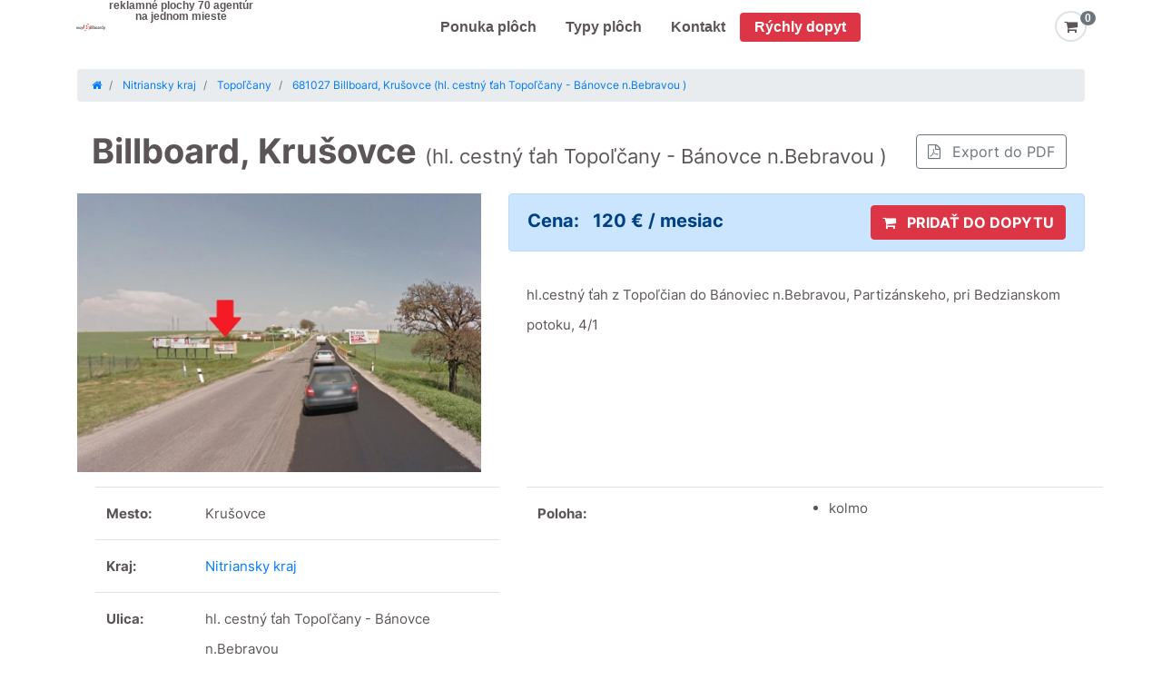

--- FILE ---
content_type: text/html; charset=UTF-8
request_url: https://www.mojebillboardy.sk/panel/681027-billboard-krusovce-hl-cestny-tah-topolcany-
body_size: 10357
content:

<!DOCTYPE html>
<html xmlns="http://www.w3.org/1999/xhtml" lang="cs" data-ng-app="app"
      data-ng-controller="MainCtrl as main" data-ng-cloak>
<head>
    <meta name="viewport" content="width=device-width, initial-scale=1, user-scalable=0"/>
    <meta name="mobile-web-app-capable" content="yes"/>
    <meta http-equiv="Content-Type" content="text/html;charset=utf-8"/>
    <title>Billboard Krušovce, hl. cestný ťah ... - mojeBillboardy.sk</title>
            <meta name="description" content="Billboard k prenájmu, Krušovce (hl. cestný ťah Topoľčany - Bánovce n.Bebravou ) | mojeBillboardy.sk, plocha č.681027"/>
        <meta name="keywords" content="billboard, billboardy, bilbord, bilbordy, bilbordy cena, billboard cena, billboardy cena, billboardy cennik, cena bilbordu, cena billboardu, cena za billboard, prenájom billboardov cena, reklama na billboard cena, billboard reklama, prenájom billboardov, prenajom billboardu, reklama billboard, outdoor reklama, reklamné nosiče, prenajom reklamnej plochy, prenájom reklamnej plochy, prenajom reklamnych ploch, prenájom reklamných plôch, reklamna plocha, reklamne plochy, reklamné plochy, reklamne panely, reklamné panely, reklamne putace, reklamny putac, reklamný pútač, velkoplosna reklama, veľkoplošná reklama, vonkajsia reklama, vonkajšia reklama"/>
    <meta name="robots" content="index,follow"/>
    <meta name="author" content="www.id-sign.com"/>
    <meta name="copyright" content="www.id-sign.com"/>

    
    
            <link rel="canonical" href="https://www.mojebillboardy.sk/panel/681027-billboard-krusovce-hl-cestny-tah-topolcany-"/>
    
    <meta property="og:title" content="Billboard Krušovce, hl. cestný ťah ... - mojeBillboardy.sk"/>
    <meta property="og:description" content="hl.cestný ťah z Topoľčian do Bánoviec n.Bebravou, Partizánskeho, pri Bedzianskom potoku, 4/1
"/>
    <meta property="og:image" content="//www.mojebillboardy.sk/web/data/billboards/6341b82c0b5c7944bbefb3c39ec3765f/964x664_cropc.jpg"/>
    <meta property="og:type" content="website"/>

    <link rel="shortcut icon" href="/web/images/favicon.ico"/>
    <link rel="preload" href="/web/fonts/fontawesome-webfont.woff2?v=4.6.3"
          crossorigin="anonymous" as="font"/>
    <script type="text/javascript"
            src="//maps.google.cz/maps/api/js?key=AIzaSyBNQiKv07rzimxwVc-E4_T3BYVeLO-tsRU&libraries=places"></script>
    <script type="text/javascript"
            src="/web/compress/script.min.js?v=15-1768732845"></script>

    
    <link rel="stylesheet" href="/web/compress/style.min.css?v=20-1768732845"
          type="text/css"/>

    
    <!-- Google Tag Manager -->
    <script>(function (w, d, s, l, i) {
            w[l] = w[l] || [];
            w[l].push({
                'gtm.start':
                    new Date().getTime(), event: 'gtm.js'
            });
            var f = d.getElementsByTagName(s)[0],
                j = d.createElement(s), dl = l != 'dataLayer' ? '&l=' + l : '';
            j.async = true;
            j.src =
                'https://www.googletagmanager.com/gtm.js?id=' + i + dl;
            f.parentNode.insertBefore(j, f);
        })(window, document, 'script', 'dataLayer', 'GTM-WPXGGMZ');</script>
    <!-- End Google Tag Manager -->

</head>

<body>

<!-- Google Tag Manager (noscript) -->
<noscript>
    <iframe src="https://www.googletagmanager.com/ns.html?id=GTM-WPXGGMZ"
            height="0" width="0" style="display:none;visibility:hidden"></iframe>
</noscript>
<!-- End Google Tag Manager (noscript) -->


<nav class="navbar navbar-expand-lg justify-content-between">

    <button class="navbar-toggler" type="button" data-toggle="collapse" data-target="#mobile-menu"
            aria-controls="navbarText" aria-expanded="false" aria-label="Toggle navigation">
        <span class="navbar-toggler-icon"></span>
    </button>

    <a href="https://www.mojebillboardy.sk/" class="navbar-brand logo d-inline d-lg-none ml-3">
    </a>

    <div class="collapse navbar-collapse justify-content-end">

        <div class="menu-container m-auto d-flex justify-content-between">
            <div class="d-flex justify-content-start">
                <a class="nav-link logo" href="https://www.mojebillboardy.sk/">
                </a>

                <div class="slogan text-center d-none d-xl-block" data-ng-hide="loggedUser">reklamné plochy 70 agentúr<br>na jednom mieste</div>
            </div>

            <div class="navbar-nav header-nav">
                <a class="nav-link" href="/hledat">
                    Ponuka plôch
                </a>

                <a class="nav-link" href="https://www.mojebillboardy.sk/typy-ploch">
                    Typy plôch
                </a>

                <a class="nav-link" href="https://www.mojebillboardy.sk/kontakty">
                    Kontakt
                </a>

                <a class="nav-link bg-danger text-white rounded" href="https://www.mojebillboardy.sk/rychly-dopyt" data-ng-hide="loggedUser">
                    Rýchly dopyt
                </a>
            </div>

            <div class="right-part ml-4" data-ng-cloak>
                <span class="navbar-text" data-ng-show="loggedUser">
                    <span class="login"></span>
                </span>

                <a href="https://www.mojebillboardy.sk/dobytu" class="cart-button" data-ng-hide="loggedUser">
                    <span class="border border-2 rounded-circle p-2">
                        <i class="fa fa-shopping-cart fa-lg" aria-hidden="true"></i>
                    </span>
                    <span class="badge" data-ng-class="{'badge-secondary': !inCart.count, 'badge-danger': inCart.count}">{{inCart.count}}</span>
                </a>
            </div>
        </div>

    </div>

    <div>

        <div class="dropdown-menu" id="mobile-menu">
            <div class="text-center lh-100">reklamné plochy 70 agentúr na jednom mieste</div>

            <a class="dropdown-item about" href="/hledat">
                Ponuka plôch
            </a>

            <a class="dropdown-item about"href="https://www.mojebillboardy.sk/typy-ploch">
                Typy plôch
            </a>

            <a class="dropdown-item about" href="https://www.mojebillboardy.sk/kontakty">
                Kontakt
            </a>

            <a class="dropdown-item about bg-danger" href="https://www.mojebillboardy.sk/rychly-dopyt">
                Rýchly dopyt
            </a>
        </div>

        <a href="https://www.mojebillboardy.sk/dobytu" class="cart-button d-lg-none" data-ng-show="inCart.count > 0 && !loggedUser" data-ng-cloak>
                    <span class="border border-2 rounded-circle p-2">
                        <i class="fa fa-shopping-cart fa-lg" aria-hidden="true"></i>
                    </span>
            <span class="badge" data-ng-class="{'badge-secondary': !inCart.count, 'badge-danger': inCart.count}">{{inCart.count}}</span>
        </a>
    </div>
</nav>

<div class="after-header"></div>

<div class="clear"></div>

<script type="text/javascript">
    document.addEventListener("DOMContentLoaded", function (event) {
        $("#mobile-menu").on("show.bs.collapse", function () {
            $(".navbar-toggler").addClass("menu-open");
        });

        $("#mobile-menu").on("hide.bs.collapse", function () {
            $(".navbar-toggler").removeClass("menu-open");
        });
    });
</script>
<div class="middle">
    <section class="detail-page">
    <div class="container pt-3">
        <nav aria-label="breadcrumb" class="d-none d-md-block">
            <ol class="breadcrumb">
                <li class="breadcrumb-item">
                    <a itemprop="url" href="/">
                        <i class="fa fa-home"></i>
                    </a>
                </li>

                                    <li class="breadcrumb-item">
                        <a itemprop="url"
                           href="/plochy/nitriansky-kraj">
                            <span itemprop="title">
                                Nitriansky kraj                            </span>
                        </a>
                    </li>

                                            <li class="breadcrumb-item">
                            <a itemprop="url" href="/plochy/nitriansky-kraj/topolcany">
                                <span itemprop="title">
                                    Topoľčany                                </span>
                            </a>
                        </li>

                                    
                <li class="breadcrumb-item active" aria-current="page">
                    <a itemprop="url" href="/panel/681027-billboard-krusovce-hl-cestny-tah-topolcany-">
                        <span itemprop="title">
                            681027 Billboard, Krušovce (hl. cestný ťah Topoľčany - Bánovce n.Bebravou )                        </span>
                    </a>
                </li>
            </ol>
        </nav>

        <div class="content">
            <div class="rodnyList">
                <header class="p-3">
                    <h1> Billboard, Krušovce                        <span class="d-block d-lg-inline">(hl. cestný ťah Topoľčany - Bánovce n.Bebravou )</span>
                    </h1>
                    <div class="topButtons float-right col-auto p-0 d-none d-sm-block">
                        <a class="btn btn-outline-secondary pdfButt btnPdf col-auto m-1"
                           href="/panel/681027-billboard-krusovce-hl-cestny-tah-topolcany-/export-pdf">
                            <i class="fa fa-file-pdf-o pr-lg-2"></i> <span class="d-none d-lg-inline-block">Export do PDF</span>
                        </a>
                        <div class="clearfix"></div>
                    </div>
                    <div class="clearfix"></div>
                </header>

                <div class="clearfix"></div>
                <div class="row">
                    <div class="col-12 col-md-5">


                        <div id="foto" class="col-12 p-0 mb-3">
                            <div id="carouselDetailControls" class="carousel slide" data-ride="carousel">
                                <div class="carousel-inner">
                                                                            <div class="carousel-item clickable active"
                                             data-toggle="modal" data-target="#modalPhoto">
                                            <img class="d-block w-100" src="//www.mojebillboardy.sk/web/data/billboards/6341b82c0b5c7944bbefb3c39ec3765f/964x664_cropc.jpg"
                                                 alt="681027 Billboard, Krušovce (hl. cestný ťah Topoľčany - Bánovce n.Bebravou )">
                                        </div>
                                                                    </div>
                                                            </div>
                        </div>
                    </div>
                    <div class="col-12 col-md-7">

                        <div class="pricebox alert alert-primary" role="alert">
                        <span class="price">
                            Cena:
                            <span class="value">
                                120 € / mesiac                            </span>
                        </span>

                                                            <a href="javascript:;" id="btnRequest"
                                   class="btn btn-danger float-right col-xs-12 col-md-auto"
                                   data-ng-class="{'btn-danger': !inCart.ids[4572],'btn-secondary': inCart.ids[4572]}"
                                   data-ng-click="addToCart(4572)">
                                    <i class="fa fa-shopping-cart pr-2" aria-hidden="true"></i>
                                    {{inCart.ids[4572] ? "PRIDANÉ DO DOPYTU" : "PRIDAŤ DO DOPYTU"}}
                                </a>
                            
                            <div class="clearfix"></div>
                        </div>

                        
                                                    <p class="description">
                                hl.cestný ťah z Topoľčian do Bánoviec n.Bebravou, Partizánskeho, pri Bedzianskom potoku, 4/1
                            </p>
                                            </div>
                </div>
                <div class="row">
                    <div class="col-12 col-md-5">
                        <table class="table info">
                            <tbody>
                            <tr>
                                <td>
                                    <strong>Mesto:</strong>
                                </td>
                                <td>
                                    Krušovce                                </td>
                            </tr>
                            <tr>
                                <td>
                                    <strong>Kraj:</strong>
                                </td>
                                <td>
                                    <a itemprop="url" href="/plochy/nitriansky-kraj/topolcany">
                                        Nitriansky kraj                                    </a>
                                </td>
                            </tr>
                            <tr>
                                <td>
                                    <strong>Ulica:</strong>
                                </td>
                                <td>
                                    hl. cestný ťah Topoľčany - Bánovce n.Bebravou                                 </td>
                            </tr>
                                                            <tr>
                                    <td>
                                        <strong>Rozmer:</strong>
                                    </td>
                                    <td>
                                        510 cm x 240 cm                                    </td>
                                </tr>
                            
                            <tr>
                                <td>
                                    <strong>Číslo plochy:</strong>
                                </td>
                                <td>
                                    681027                                </td>
                            </tr>
                            </tbody>
                        </table>
                    </div>
                    <div class="col-12 col-md-7">
                        <table class="table info">
                            <tbody>
                            
                            
                                                            <tr>
                                    <td>
                                        <strong>Poloha:</strong>
                                    </td>
                                    <td>
                                        <ul class="detail-list">
                                                                                            <li>
                                                    kolmo                                                </li>
                                                                                                                                </ul>
                                    </td>
                                </tr>
                                
                            
                                                        </tbody>
                        </table>

                        <div class="clear"></div>
                    </div>
                </div>
                <div class="clearfix"></div>

                <div id="mapa" class="col-12 mb-3">
                    <nav>
                        <div class="nav nav-tabs" id="nav-tab" role="tablist">
                            <a class="nav-item nav-link active" id="nav-home-tab" data-toggle="tab" href="#tab-mapa" role="tab" aria-controls="nav-home" aria-selected="true">Mapa</a>
                            <a class="nav-item nav-link" id="nav-profile-tab" data-toggle="tab" href="#tab-streetview" role="tab" aria-controls="nav-profile" aria-selected="false">Streetview</a>
                        </div>
                    </nav>
                    <div class="tab-content" id="nav-tabContent">
                        <div class="tab-pane fade show active" id="tab-mapa" role="tabpanel" aria-labelledby="nav-home-tab">
                            <iframe
                                    id="mapDetail"
                                    width="1000"
                                    height="450"
                                    frameborder="0" style="border:0;"
                                    src="https://www.google.com/maps/embed/v1/place?key=AIzaSyBNQiKv07rzimxwVc-E4_T3BYVeLO-tsRU&q=48.5774870000,18.1905700000&zoom=11"
                                    allowfullscreen>
                            </iframe>
                        </div>
                        <div class="tab-pane fade" id="tab-streetview" role="tabpanel" aria-labelledby="nav-profile-tab">
                            <iframe
                                    id="mapDetail"
                                    width="1000"
                                    height="450"
                                    frameborder="0" style="border:0;"
                                    src="https://www.google.com/maps/embed/v1/streetview?key=AIzaSyBNQiKv07rzimxwVc-E4_T3BYVeLO-tsRU&location=48.5774870000,18.1905700000"
                                    allowfullscreen>
                            </iframe>
                        </div>
                    </div>


                    <div class="clearfix"></div>
                </div>

                <div class="topButtons d-block d-sm-none col-12 pb-2">
                    <a class="btn btn-outline-dark pdfButt btnPdf col-12 m-1"
                       href="/panel/681027-billboard-krusovce-hl-cestny-tah-topolcany-/export-pdf"><i class="fa fa-file-pdf-o"></i> Export do PDF</a>
                    <div class="clearfix"></div>
                </div>
            </div>

            <div class="modal fade not-hide" id="modalPhoto" tabindex="-1" role="dialog" aria-hidden="true">
                <div class="modal-dialog modal-lg" role="document">
                    <div class="modal-content">
                        <div class="modal-header">
                            <button type="button" class="close" data-dismiss="modal" aria-label="Close">
                                <span aria-hidden="true">&times;</span>
                            </button>
                        </div>
                        <div class="modal-body">

                            <div id="carouselPhoto" class="carousel slide" data-ride="carousel">
                                <div class="carousel-inner">
                                                                            <div class="carousel-item active">
                                            <img class="d-block w-100" src="//www.mojebillboardy.sk/web/data/billboards/6341b82c0b5c7944bbefb3c39ec3765f/964x664_cropc.jpg"
                                                 alt="681027 Billboard, Krušovce (hl. cestný ťah Topoľčany - Bánovce n.Bebravou )">
                                        </div>
                                                                    </div>
                                                            </div>

                            <div class="clearfix"></div>
                        </div>
                        <div class="modal-footer">
                            <button type="button" class="btn btn-primary full-width" data-dismiss="modal">Zavrieť
                            </button>
                        </div>
                    </div>
                </div>
            </div>
        </div>
    </div>

    <div class="similiar">
        <div class="container-fluid">
                    <div class="tips p-1 text-center">
            <h4>Podobné plochy v okolí</h4>

            
        <div class="carousel carouselSimiliar" data-flickity='{ "groupCells": true, "pageDots": false }'>
                            <div class="carousel-cell active">
                    <div class="d-flex justify-content-between">
                        <div class="item list bg-white">

                            <div class="d-flex flex-column h-100">
                                <div class="text-center">
                                    <a href="/panel/681026-billboard-krusovce-hl-cestny-tah-banovce-n-" target="_blank">
                                        <img src="//www.mojebillboardy.sk/web/data/billboards/ea33cc592851e421b289592e0c35afda/500x400_cropc.jpg"
                                             alt="681026 Billboard, Krušovce (hl. cestný ťah Bánovce n. Bebravou - Topoľčany )">
                                    </a>
                                </div>

                                <div class="flex-grow-1 d-flex flex-column justify-content-between">

                                    <div class="h-50 py-1 px-3 text-left">
                                        <h3>
                                            <a href="/panel/681026-billboard-krusovce-hl-cestny-tah-banovce-n-" target="_blank">
                                                hl. cestný ťah Bánovce n. Bebravou - Topoľčany                                             </a>
                                        </h3>
                                        <span>
                                                    Krušovce                                                </span>
                                        <br>
                                        <span>
                                                    billboard                                                </span>
                                        <br>
                                        <span>
                                                    #681026                                                </span>
                                    </div>
                                    <hr/>

                                    <div>
                                            <span class="price">
                                                120 € / mesiac                                            </span>
                                    </div>

                                    <div class="p-3">
                                        <a href="/panel/681026-billboard-krusovce-hl-cestny-tah-banovce-n-" target="_blank" class="btn btn-danger full-width text-cente">
                                            Detail
                                        </a>
                                    </div>

                                </div>
                            </div>
                        </div>
                    </div>
                </div>
                            <div class="carousel-cell ">
                    <div class="d-flex justify-content-between">
                        <div class="item list bg-white">

                            <div class="d-flex flex-column h-100">
                                <div class="text-center">
                                    <a href="/panel/681025-billboard-krusovce-hl-cestny-tah-topolcany-" target="_blank">
                                        <img src="//www.mojebillboardy.sk/web/data/billboards/6f5f258db2a24e239f90d1e9ff5400a7/500x400_cropc.jpg"
                                             alt="681025 Billboard, Krušovce (hl. cestný ťah Topoľčany - Bánovce n.Bebravou )">
                                    </a>
                                </div>

                                <div class="flex-grow-1 d-flex flex-column justify-content-between">

                                    <div class="h-50 py-1 px-3 text-left">
                                        <h3>
                                            <a href="/panel/681025-billboard-krusovce-hl-cestny-tah-topolcany-" target="_blank">
                                                hl. cestný ťah Topoľčany - Bánovce n.Bebravou                                             </a>
                                        </h3>
                                        <span>
                                                    Krušovce                                                </span>
                                        <br>
                                        <span>
                                                    billboard                                                </span>
                                        <br>
                                        <span>
                                                    #681025                                                </span>
                                    </div>
                                    <hr/>

                                    <div>
                                            <span class="price">
                                                120 € / mesiac                                            </span>
                                    </div>

                                    <div class="p-3">
                                        <a href="/panel/681025-billboard-krusovce-hl-cestny-tah-topolcany-" target="_blank" class="btn btn-danger full-width text-cente">
                                            Detail
                                        </a>
                                    </div>

                                </div>
                            </div>
                        </div>
                    </div>
                </div>
                            <div class="carousel-cell ">
                    <div class="d-flex justify-content-between">
                        <div class="item list bg-white">

                            <div class="d-flex flex-column h-100">
                                <div class="text-center">
                                    <a href="/panel/681024-billboard-krusovce-hl-cestny-tah-banovce-n-" target="_blank">
                                        <img src="//www.mojebillboardy.sk/web/data/billboards/fa8b67605bfde9a85ed299cfc930ebc8/500x400_cropc.jpg"
                                             alt="681024 Billboard, Krušovce (hl. cestný ťah Bánovce n. Bebravou - Topoľčany )">
                                    </a>
                                </div>

                                <div class="flex-grow-1 d-flex flex-column justify-content-between">

                                    <div class="h-50 py-1 px-3 text-left">
                                        <h3>
                                            <a href="/panel/681024-billboard-krusovce-hl-cestny-tah-banovce-n-" target="_blank">
                                                hl. cestný ťah Bánovce n. Bebravou - Topoľčany                                             </a>
                                        </h3>
                                        <span>
                                                    Krušovce                                                </span>
                                        <br>
                                        <span>
                                                    billboard                                                </span>
                                        <br>
                                        <span>
                                                    #681024                                                </span>
                                    </div>
                                    <hr/>

                                    <div>
                                            <span class="price">
                                                120 € / mesiac                                            </span>
                                    </div>

                                    <div class="p-3">
                                        <a href="/panel/681024-billboard-krusovce-hl-cestny-tah-banovce-n-" target="_blank" class="btn btn-danger full-width text-cente">
                                            Detail
                                        </a>
                                    </div>

                                </div>
                            </div>
                        </div>
                    </div>
                </div>
                            <div class="carousel-cell ">
                    <div class="d-flex justify-content-between">
                        <div class="item list bg-white">

                            <div class="d-flex flex-column h-100">
                                <div class="text-center">
                                    <a href="/panel/681023-billboard-krusovce-hl-cestny-tah-topolcany-" target="_blank">
                                        <img src="//www.mojebillboardy.sk/web/data/billboards/4705773a24f57cc33c3f3108f11a875c/500x400_cropc.jpg"
                                             alt="681023 Billboard, Krušovce (hl. cestný ťah Topoľčany - Bánovce n.Bebravou )">
                                    </a>
                                </div>

                                <div class="flex-grow-1 d-flex flex-column justify-content-between">

                                    <div class="h-50 py-1 px-3 text-left">
                                        <h3>
                                            <a href="/panel/681023-billboard-krusovce-hl-cestny-tah-topolcany-" target="_blank">
                                                hl. cestný ťah Topoľčany - Bánovce n.Bebravou                                             </a>
                                        </h3>
                                        <span>
                                                    Krušovce                                                </span>
                                        <br>
                                        <span>
                                                    billboard                                                </span>
                                        <br>
                                        <span>
                                                    #681023                                                </span>
                                    </div>
                                    <hr/>

                                    <div>
                                            <span class="price">
                                                120 € / mesiac                                            </span>
                                    </div>

                                    <div class="p-3">
                                        <a href="/panel/681023-billboard-krusovce-hl-cestny-tah-topolcany-" target="_blank" class="btn btn-danger full-width text-cente">
                                            Detail
                                        </a>
                                    </div>

                                </div>
                            </div>
                        </div>
                    </div>
                </div>
                            <div class="carousel-cell ">
                    <div class="d-flex justify-content-between">
                        <div class="item list bg-white">

                            <div class="d-flex flex-column h-100">
                                <div class="text-center">
                                    <a href="/panel/681022-billboard-krusovce-hl-cestny-tah-banovce-n-" target="_blank">
                                        <img src="//www.mojebillboardy.sk/web/data/billboards/5a39042a8e8468acbba1280dbd7b96cc/500x400_cropc.jpg"
                                             alt="681022 Billboard, Krušovce (hl. cestný ťah Bánovce n. Bebravou - Topoľčany )">
                                    </a>
                                </div>

                                <div class="flex-grow-1 d-flex flex-column justify-content-between">

                                    <div class="h-50 py-1 px-3 text-left">
                                        <h3>
                                            <a href="/panel/681022-billboard-krusovce-hl-cestny-tah-banovce-n-" target="_blank">
                                                hl. cestný ťah Bánovce n. Bebravou - Topoľčany                                             </a>
                                        </h3>
                                        <span>
                                                    Krušovce                                                </span>
                                        <br>
                                        <span>
                                                    billboard                                                </span>
                                        <br>
                                        <span>
                                                    #681022                                                </span>
                                    </div>
                                    <hr/>

                                    <div>
                                            <span class="price">
                                                120 € / mesiac                                            </span>
                                    </div>

                                    <div class="p-3">
                                        <a href="/panel/681022-billboard-krusovce-hl-cestny-tah-banovce-n-" target="_blank" class="btn btn-danger full-width text-cente">
                                            Detail
                                        </a>
                                    </div>

                                </div>
                            </div>
                        </div>
                    </div>
                </div>
                            <div class="carousel-cell ">
                    <div class="d-flex justify-content-between">
                        <div class="item list bg-white">

                            <div class="d-flex flex-column h-100">
                                <div class="text-center">
                                    <a href="/panel/681020-billboard-krusovce-hl-cestny-tah-banovce-n-" target="_blank">
                                        <img src="//www.mojebillboardy.sk/web/data/billboards/0f2025679ae95f391536ec930440279e/500x400_cropc.jpg"
                                             alt="681020 Billboard, Krušovce (hl. cestný ťah Bánovce n. Bebravou - Topoľčany )">
                                    </a>
                                </div>

                                <div class="flex-grow-1 d-flex flex-column justify-content-between">

                                    <div class="h-50 py-1 px-3 text-left">
                                        <h3>
                                            <a href="/panel/681020-billboard-krusovce-hl-cestny-tah-banovce-n-" target="_blank">
                                                hl. cestný ťah Bánovce n. Bebravou - Topoľčany                                             </a>
                                        </h3>
                                        <span>
                                                    Krušovce                                                </span>
                                        <br>
                                        <span>
                                                    billboard                                                </span>
                                        <br>
                                        <span>
                                                    #681020                                                </span>
                                    </div>
                                    <hr/>

                                    <div>
                                            <span class="price">
                                                120 € / mesiac                                            </span>
                                    </div>

                                    <div class="p-3">
                                        <a href="/panel/681020-billboard-krusovce-hl-cestny-tah-banovce-n-" target="_blank" class="btn btn-danger full-width text-cente">
                                            Detail
                                        </a>
                                    </div>

                                </div>
                            </div>
                        </div>
                    </div>
                </div>
                            <div class="carousel-cell ">
                    <div class="d-flex justify-content-between">
                        <div class="item list bg-white">

                            <div class="d-flex flex-column h-100">
                                <div class="text-center">
                                    <a href="/panel/681021-billboard-krusovce-hl-cestny-tah-topolcany-" target="_blank">
                                        <img src="//www.mojebillboardy.sk/web/data/billboards/686fd00385b83918a4b9a3589ef10297/500x400_cropc.jpg"
                                             alt="681021 Billboard, Krušovce (hl. cestný ťah Topoľčany - Bánovce n.Bebravou )">
                                    </a>
                                </div>

                                <div class="flex-grow-1 d-flex flex-column justify-content-between">

                                    <div class="h-50 py-1 px-3 text-left">
                                        <h3>
                                            <a href="/panel/681021-billboard-krusovce-hl-cestny-tah-topolcany-" target="_blank">
                                                hl. cestný ťah Topoľčany - Bánovce n.Bebravou                                             </a>
                                        </h3>
                                        <span>
                                                    Krušovce                                                </span>
                                        <br>
                                        <span>
                                                    billboard                                                </span>
                                        <br>
                                        <span>
                                                    #681021                                                </span>
                                    </div>
                                    <hr/>

                                    <div>
                                            <span class="price">
                                                120 € / mesiac                                            </span>
                                    </div>

                                    <div class="p-3">
                                        <a href="/panel/681021-billboard-krusovce-hl-cestny-tah-topolcany-" target="_blank" class="btn btn-danger full-width text-cente">
                                            Detail
                                        </a>
                                    </div>

                                </div>
                            </div>
                        </div>
                    </div>
                </div>
                            <div class="carousel-cell ">
                    <div class="d-flex justify-content-between">
                        <div class="item list bg-white">

                            <div class="d-flex flex-column h-100">
                                <div class="text-center">
                                    <a href="/panel/681030-billboard-topolcany-krusovska-cesta" target="_blank">
                                        <img src="//www.mojebillboardy.sk/web/data/billboards/67723284257866e2d419000180ad3e1b/500x400_cropc.jpg"
                                             alt="681030 Billboard, Topoľčany (Krušovská cesta)">
                                    </a>
                                </div>

                                <div class="flex-grow-1 d-flex flex-column justify-content-between">

                                    <div class="h-50 py-1 px-3 text-left">
                                        <h3>
                                            <a href="/panel/681030-billboard-topolcany-krusovska-cesta" target="_blank">
                                                Krušovská cesta                                            </a>
                                        </h3>
                                        <span>
                                                    Topoľčany                                                </span>
                                        <br>
                                        <span>
                                                    billboard                                                </span>
                                        <br>
                                        <span>
                                                    #681030                                                </span>
                                    </div>
                                    <hr/>

                                    <div>
                                            <span class="price">
                                                120 € / mesiac                                            </span>
                                    </div>

                                    <div class="p-3">
                                        <a href="/panel/681030-billboard-topolcany-krusovska-cesta" target="_blank" class="btn btn-danger full-width text-cente">
                                            Detail
                                        </a>
                                    </div>

                                </div>
                            </div>
                        </div>
                    </div>
                </div>
                            <div class="carousel-cell ">
                    <div class="d-flex justify-content-between">
                        <div class="item list bg-white">

                            <div class="d-flex flex-column h-100">
                                <div class="text-center">
                                    <a href="/panel/681005-billboard-topolcany-krusovska-cesta" target="_blank">
                                        <img src="//www.mojebillboardy.sk/web/data/billboards/c25d0ca39bf955e3984d89a0a15cf3e6/500x400_cropc.jpg"
                                             alt="681005 Billboard, Topoľčany (Krušovská cesta)">
                                    </a>
                                </div>

                                <div class="flex-grow-1 d-flex flex-column justify-content-between">

                                    <div class="h-50 py-1 px-3 text-left">
                                        <h3>
                                            <a href="/panel/681005-billboard-topolcany-krusovska-cesta" target="_blank">
                                                Krušovská cesta                                            </a>
                                        </h3>
                                        <span>
                                                    Topoľčany                                                </span>
                                        <br>
                                        <span>
                                                    billboard                                                </span>
                                        <br>
                                        <span>
                                                    #681005                                                </span>
                                    </div>
                                    <hr/>

                                    <div>
                                            <span class="price">
                                                120 € / mesiac                                            </span>
                                    </div>

                                    <div class="p-3">
                                        <a href="/panel/681005-billboard-topolcany-krusovska-cesta" target="_blank" class="btn btn-danger full-width text-cente">
                                            Detail
                                        </a>
                                    </div>

                                </div>
                            </div>
                        </div>
                    </div>
                </div>
                            <div class="carousel-cell ">
                    <div class="d-flex justify-content-between">
                        <div class="item list bg-white">

                            <div class="d-flex flex-column h-100">
                                <div class="text-center">
                                    <a href="/panel/681029-billboard-topolcany-krusovska-cesta" target="_blank">
                                        <img src="//www.mojebillboardy.sk/web/data/billboards/47798dc5a7ab7b72e9fe7498b324e407/500x400_cropc.jpg"
                                             alt="681029 Billboard, Topoľčany (Krušovská cesta )">
                                    </a>
                                </div>

                                <div class="flex-grow-1 d-flex flex-column justify-content-between">

                                    <div class="h-50 py-1 px-3 text-left">
                                        <h3>
                                            <a href="/panel/681029-billboard-topolcany-krusovska-cesta" target="_blank">
                                                Krušovská cesta                                             </a>
                                        </h3>
                                        <span>
                                                    Topoľčany                                                </span>
                                        <br>
                                        <span>
                                                    billboard                                                </span>
                                        <br>
                                        <span>
                                                    #681029                                                </span>
                                    </div>
                                    <hr/>

                                    <div>
                                            <span class="price">
                                                120 € / mesiac                                            </span>
                                    </div>

                                    <div class="p-3">
                                        <a href="/panel/681029-billboard-topolcany-krusovska-cesta" target="_blank" class="btn btn-danger full-width text-cente">
                                            Detail
                                        </a>
                                    </div>

                                </div>
                            </div>
                        </div>
                    </div>
                </div>
                            <div class="carousel-cell ">
                    <div class="d-flex justify-content-between">
                        <div class="item list bg-white">

                            <div class="d-flex flex-column h-100">
                                <div class="text-center">
                                    <a href="/panel/681028-billboard-topolcany-krusovska-cesta" target="_blank">
                                        <img src="//www.mojebillboardy.sk/web/data/billboards/91a1cdbbfb39038b534598ce8248d8a2/500x400_cropc.jpg"
                                             alt="681028 Billboard, Topoľčany (Krušovská cesta )">
                                    </a>
                                </div>

                                <div class="flex-grow-1 d-flex flex-column justify-content-between">

                                    <div class="h-50 py-1 px-3 text-left">
                                        <h3>
                                            <a href="/panel/681028-billboard-topolcany-krusovska-cesta" target="_blank">
                                                Krušovská cesta                                             </a>
                                        </h3>
                                        <span>
                                                    Topoľčany                                                </span>
                                        <br>
                                        <span>
                                                    billboard                                                </span>
                                        <br>
                                        <span>
                                                    #681028                                                </span>
                                    </div>
                                    <hr/>

                                    <div>
                                            <span class="price">
                                                120 € / mesiac                                            </span>
                                    </div>

                                    <div class="p-3">
                                        <a href="/panel/681028-billboard-topolcany-krusovska-cesta" target="_blank" class="btn btn-danger full-width text-cente">
                                            Detail
                                        </a>
                                    </div>

                                </div>
                            </div>
                        </div>
                    </div>
                </div>
                            <div class="carousel-cell ">
                    <div class="d-flex justify-content-between">
                        <div class="item list bg-white">

                            <div class="d-flex flex-column h-100">
                                <div class="text-center">
                                    <a href="/panel/681094-billboard-topolcany-martina-benku" target="_blank">
                                        <img src="//www.mojebillboardy.sk/web/data/billboards/43cf876ae2055f68fdbd82295a4f9d50/500x400_cropc.jpg"
                                             alt="681094 Billboard, Topoľčany (Martina Benku)">
                                    </a>
                                </div>

                                <div class="flex-grow-1 d-flex flex-column justify-content-between">

                                    <div class="h-50 py-1 px-3 text-left">
                                        <h3>
                                            <a href="/panel/681094-billboard-topolcany-martina-benku" target="_blank">
                                                Martina Benku                                            </a>
                                        </h3>
                                        <span>
                                                    Topoľčany                                                </span>
                                        <br>
                                        <span>
                                                    billboard                                                </span>
                                        <br>
                                        <span>
                                                    #681094                                                </span>
                                    </div>
                                    <hr/>

                                    <div>
                                            <span class="price">
                                                130 € / mesiac                                            </span>
                                    </div>

                                    <div class="p-3">
                                        <a href="/panel/681094-billboard-topolcany-martina-benku" target="_blank" class="btn btn-danger full-width text-cente">
                                            Detail
                                        </a>
                                    </div>

                                </div>
                            </div>
                        </div>
                    </div>
                </div>
                            <div class="carousel-cell ">
                    <div class="d-flex justify-content-between">
                        <div class="item list bg-white">

                            <div class="d-flex flex-column h-100">
                                <div class="text-center">
                                    <a href="/panel/681095-billboard-topolcany-martina-benku" target="_blank">
                                        <img src="//www.mojebillboardy.sk/web/data/billboards/6ddeaa5be8464816fcb4167f69a0c7c0/500x400_cropc.jpg"
                                             alt="681095 Billboard, Topoľčany (Martina Benku)">
                                    </a>
                                </div>

                                <div class="flex-grow-1 d-flex flex-column justify-content-between">

                                    <div class="h-50 py-1 px-3 text-left">
                                        <h3>
                                            <a href="/panel/681095-billboard-topolcany-martina-benku" target="_blank">
                                                Martina Benku                                            </a>
                                        </h3>
                                        <span>
                                                    Topoľčany                                                </span>
                                        <br>
                                        <span>
                                                    billboard                                                </span>
                                        <br>
                                        <span>
                                                    #681095                                                </span>
                                    </div>
                                    <hr/>

                                    <div>
                                            <span class="price">
                                                130 € / mesiac                                            </span>
                                    </div>

                                    <div class="p-3">
                                        <a href="/panel/681095-billboard-topolcany-martina-benku" target="_blank" class="btn btn-danger full-width text-cente">
                                            Detail
                                        </a>
                                    </div>

                                </div>
                            </div>
                        </div>
                    </div>
                </div>
                            <div class="carousel-cell ">
                    <div class="d-flex justify-content-between">
                        <div class="item list bg-white">

                            <div class="d-flex flex-column h-100">
                                <div class="text-center">
                                    <a href="/panel/681061-billboard-topolcany-m-benku-j" target="_blank">
                                        <img src="//www.mojebillboardy.sk/web/data/billboards/af1dae123f771105ef40ee6f5baa5456/500x400_cropc.jpg"
                                             alt="681061 Billboard, Topoľčany (M. Benku, J)">
                                    </a>
                                </div>

                                <div class="flex-grow-1 d-flex flex-column justify-content-between">

                                    <div class="h-50 py-1 px-3 text-left">
                                        <h3>
                                            <a href="/panel/681061-billboard-topolcany-m-benku-j" target="_blank">
                                                M. Benku, J                                            </a>
                                        </h3>
                                        <span>
                                                    Topoľčany                                                </span>
                                        <br>
                                        <span>
                                                    billboard                                                </span>
                                        <br>
                                        <span>
                                                    #681061                                                </span>
                                    </div>
                                    <hr/>

                                    <div>
                                            <span class="price">
                                                130 € / mesiac                                            </span>
                                    </div>

                                    <div class="p-3">
                                        <a href="/panel/681061-billboard-topolcany-m-benku-j" target="_blank" class="btn btn-danger full-width text-cente">
                                            Detail
                                        </a>
                                    </div>

                                </div>
                            </div>
                        </div>
                    </div>
                </div>
                            <div class="carousel-cell ">
                    <div class="d-flex justify-content-between">
                        <div class="item list bg-white">

                            <div class="d-flex flex-column h-100">
                                <div class="text-center">
                                    <a href="/panel/681062-billboard-topolcany-m-benku-j" target="_blank">
                                        <img src="//www.mojebillboardy.sk/web/data/billboards/a6e908c30ffb18fda0dfbbeef426e61e/500x400_cropc.jpg"
                                             alt="681062 Billboard, Topoľčany (M. Benku, J)">
                                    </a>
                                </div>

                                <div class="flex-grow-1 d-flex flex-column justify-content-between">

                                    <div class="h-50 py-1 px-3 text-left">
                                        <h3>
                                            <a href="/panel/681062-billboard-topolcany-m-benku-j" target="_blank">
                                                M. Benku, J                                            </a>
                                        </h3>
                                        <span>
                                                    Topoľčany                                                </span>
                                        <br>
                                        <span>
                                                    billboard                                                </span>
                                        <br>
                                        <span>
                                                    #681062                                                </span>
                                    </div>
                                    <hr/>

                                    <div>
                                            <span class="price">
                                                130 € / mesiac                                            </span>
                                    </div>

                                    <div class="p-3">
                                        <a href="/panel/681062-billboard-topolcany-m-benku-j" target="_blank" class="btn btn-danger full-width text-cente">
                                            Detail
                                        </a>
                                    </div>

                                </div>
                            </div>
                        </div>
                    </div>
                </div>
                            <div class="carousel-cell ">
                    <div class="d-flex justify-content-between">
                        <div class="item list bg-white">

                            <div class="d-flex flex-column h-100">
                                <div class="text-center">
                                    <a href="/panel/681097-billboard-topolcany-martina-benku" target="_blank">
                                        <img src="//www.mojebillboardy.sk/web/data/billboards/086026b4d6cb67fcf3cf62fe92d3bab7/500x400_cropc.jpg"
                                             alt="681097 Billboard, Topoľčany (Martina Benku)">
                                    </a>
                                </div>

                                <div class="flex-grow-1 d-flex flex-column justify-content-between">

                                    <div class="h-50 py-1 px-3 text-left">
                                        <h3>
                                            <a href="/panel/681097-billboard-topolcany-martina-benku" target="_blank">
                                                Martina Benku                                            </a>
                                        </h3>
                                        <span>
                                                    Topoľčany                                                </span>
                                        <br>
                                        <span>
                                                    billboard                                                </span>
                                        <br>
                                        <span>
                                                    #681097                                                </span>
                                    </div>
                                    <hr/>

                                    <div>
                                            <span class="price">
                                                130 € / mesiac                                            </span>
                                    </div>

                                    <div class="p-3">
                                        <a href="/panel/681097-billboard-topolcany-martina-benku" target="_blank" class="btn btn-danger full-width text-cente">
                                            Detail
                                        </a>
                                    </div>

                                </div>
                            </div>
                        </div>
                    </div>
                </div>
                            <div class="carousel-cell ">
                    <div class="d-flex justify-content-between">
                        <div class="item list bg-white">

                            <div class="d-flex flex-column h-100">
                                <div class="text-center">
                                    <a href="/panel/681102-billboard-topolcany-martina-benku-o" target="_blank">
                                        <img src="//www.mojebillboardy.sk/web/data/billboards/c3a58aeaafe10e306788b688dbb9182a/500x400_cropc.jpg"
                                             alt="681102 Billboard, Topoľčany (Martina Benku,O)">
                                    </a>
                                </div>

                                <div class="flex-grow-1 d-flex flex-column justify-content-between">

                                    <div class="h-50 py-1 px-3 text-left">
                                        <h3>
                                            <a href="/panel/681102-billboard-topolcany-martina-benku-o" target="_blank">
                                                Martina Benku,O                                            </a>
                                        </h3>
                                        <span>
                                                    Topoľčany                                                </span>
                                        <br>
                                        <span>
                                                    billboard                                                </span>
                                        <br>
                                        <span>
                                                    #681102                                                </span>
                                    </div>
                                    <hr/>

                                    <div>
                                            <span class="price">
                                                130 € / mesiac                                            </span>
                                    </div>

                                    <div class="p-3">
                                        <a href="/panel/681102-billboard-topolcany-martina-benku-o" target="_blank" class="btn btn-danger full-width text-cente">
                                            Detail
                                        </a>
                                    </div>

                                </div>
                            </div>
                        </div>
                    </div>
                </div>
                            <div class="carousel-cell ">
                    <div class="d-flex justify-content-between">
                        <div class="item list bg-white">

                            <div class="d-flex flex-column h-100">
                                <div class="text-center">
                                    <a href="/panel/681096-billboard-topolcany-martina-benku" target="_blank">
                                        <img src="//www.mojebillboardy.sk/web/data/billboards/a252add2384bad648c58ea6b44395a99/500x400_cropc.jpg"
                                             alt="681096 Billboard, Topoľčany (Martina Benku)">
                                    </a>
                                </div>

                                <div class="flex-grow-1 d-flex flex-column justify-content-between">

                                    <div class="h-50 py-1 px-3 text-left">
                                        <h3>
                                            <a href="/panel/681096-billboard-topolcany-martina-benku" target="_blank">
                                                Martina Benku                                            </a>
                                        </h3>
                                        <span>
                                                    Topoľčany                                                </span>
                                        <br>
                                        <span>
                                                    billboard                                                </span>
                                        <br>
                                        <span>
                                                    #681096                                                </span>
                                    </div>
                                    <hr/>

                                    <div>
                                            <span class="price">
                                                130 € / mesiac                                            </span>
                                    </div>

                                    <div class="p-3">
                                        <a href="/panel/681096-billboard-topolcany-martina-benku" target="_blank" class="btn btn-danger full-width text-cente">
                                            Detail
                                        </a>
                                    </div>

                                </div>
                            </div>
                        </div>
                    </div>
                </div>
                            <div class="carousel-cell ">
                    <div class="d-flex justify-content-between">
                        <div class="item list bg-white">

                            <div class="d-flex flex-column h-100">
                                <div class="text-center">
                                    <a href="/panel/681103-billboard-topolcany-martina-benku-o" target="_blank">
                                        <img src="//www.mojebillboardy.sk/web/data/billboards/10f39abf2718fa43a42d3d1561edf29c/500x400_cropc.jpg"
                                             alt="681103 Billboard, Topoľčany (Martina Benku,O)">
                                    </a>
                                </div>

                                <div class="flex-grow-1 d-flex flex-column justify-content-between">

                                    <div class="h-50 py-1 px-3 text-left">
                                        <h3>
                                            <a href="/panel/681103-billboard-topolcany-martina-benku-o" target="_blank">
                                                Martina Benku,O                                            </a>
                                        </h3>
                                        <span>
                                                    Topoľčany                                                </span>
                                        <br>
                                        <span>
                                                    billboard                                                </span>
                                        <br>
                                        <span>
                                                    #681103                                                </span>
                                    </div>
                                    <hr/>

                                    <div>
                                            <span class="price">
                                                130 € / mesiac                                            </span>
                                    </div>

                                    <div class="p-3">
                                        <a href="/panel/681103-billboard-topolcany-martina-benku-o" target="_blank" class="btn btn-danger full-width text-cente">
                                            Detail
                                        </a>
                                    </div>

                                </div>
                            </div>
                        </div>
                    </div>
                </div>
                            <div class="carousel-cell ">
                    <div class="d-flex justify-content-between">
                        <div class="item list bg-white">

                            <div class="d-flex flex-column h-100">
                                <div class="text-center">
                                    <a href="/panel/681098-billboard-topolcany-martina-benku" target="_blank">
                                        <img src="//www.mojebillboardy.sk/web/data/billboards/d2322b5db5787b242a38a423f69c7faa/500x400_cropc.jpg"
                                             alt="681098 Billboard, Topoľčany (Martina Benku)">
                                    </a>
                                </div>

                                <div class="flex-grow-1 d-flex flex-column justify-content-between">

                                    <div class="h-50 py-1 px-3 text-left">
                                        <h3>
                                            <a href="/panel/681098-billboard-topolcany-martina-benku" target="_blank">
                                                Martina Benku                                            </a>
                                        </h3>
                                        <span>
                                                    Topoľčany                                                </span>
                                        <br>
                                        <span>
                                                    billboard                                                </span>
                                        <br>
                                        <span>
                                                    #681098                                                </span>
                                    </div>
                                    <hr/>

                                    <div>
                                            <span class="price">
                                                130 € / mesiac                                            </span>
                                    </div>

                                    <div class="p-3">
                                        <a href="/panel/681098-billboard-topolcany-martina-benku" target="_blank" class="btn btn-danger full-width text-cente">
                                            Detail
                                        </a>
                                    </div>

                                </div>
                            </div>
                        </div>
                    </div>
                </div>
                            <div class="carousel-cell ">
                    <div class="d-flex justify-content-between">
                        <div class="item list bg-white">

                            <div class="d-flex flex-column h-100">
                                <div class="text-center">
                                    <a href="/panel/681099-billboard-topolcany-martina-benku" target="_blank">
                                        <img src="//www.mojebillboardy.sk/web/data/billboards/41111dd0ceb59195a80b5f05e392d43e/500x400_cropc.jpg"
                                             alt="681099 Billboard, Topoľčany (Martina Benku)">
                                    </a>
                                </div>

                                <div class="flex-grow-1 d-flex flex-column justify-content-between">

                                    <div class="h-50 py-1 px-3 text-left">
                                        <h3>
                                            <a href="/panel/681099-billboard-topolcany-martina-benku" target="_blank">
                                                Martina Benku                                            </a>
                                        </h3>
                                        <span>
                                                    Topoľčany                                                </span>
                                        <br>
                                        <span>
                                                    billboard                                                </span>
                                        <br>
                                        <span>
                                                    #681099                                                </span>
                                    </div>
                                    <hr/>

                                    <div>
                                            <span class="price">
                                                130 € / mesiac                                            </span>
                                    </div>

                                    <div class="p-3">
                                        <a href="/panel/681099-billboard-topolcany-martina-benku" target="_blank" class="btn btn-danger full-width text-cente">
                                            Detail
                                        </a>
                                    </div>

                                </div>
                            </div>
                        </div>
                    </div>
                </div>
                    </div>

                </div>
                </div>
    </div>

    <div class="whyus">
        <div class="container">
            <h2>Prečo hľadať reklamu na <img src="/web/assets/logo-mb.svg" alt="MojeBillboardy"
                                            class="logo"></h2>

            <div class="row">
                <div class="box col-xs-12 col-lg-6 mb-3">
                    <h3><span class="counter">1</span> Ponuka billboardov</h3>
                    <p>od takmer všetkých slovenských reklamných agentúr na jednom mieste</p>
                </div>

                <div class="box col-xs-12 col-lg-6 mb-3">
                    <h3><span class="counter">2</span> Rýchle porovnanie</h3>
                    <p>cien naprieč trhom</p>
                </div>

                <div class="box col-xs-12 col-lg-6 mb-3">
                    <h3><span class="counter">3</span> Spojíme vás priamo</h3>
                    <p>s majiteľmi plôch - bez prostredníkov</p>
                </div>

                <div class="box col-xs-12 col-lg-6 mb-3">
                    <h3><span class="counter">4</span> Združujeme lokálne agentúry</h3>
                    <p>správna voľba pre menšie reklamné kampane</p>
                </div>
            </div>

        </div>

    </div>

</section>

<div class="modal fade modal-addToCart" id="addToCartModal" tabindex="-1" role="dialog" aria-labelledby="addToCartLabel"
     aria-hidden="true">
    <div class="modal-dialog modal-lg" role="document">
        <div class="modal-content">
            <div class="modal-header">
                <h5 class="modal-title" id="addToCartLabel">
                    Pridané do dopytu
                </h5>
                <button type="button" class="close" data-dismiss="modal" aria-label="Close">
                    <span aria-hidden="true">&times;</span>
                </button>
            </div>
            <div class="modal-body">
                <div class="item list d-block bg-white ">

                    <div class="d-flex flex-column flex-md-row">
                        <div class="text-center d-none d-md-block">
                            <a href="/panel/681027-billboard-krusovce-hl-cestny-tah-topolcany-" target="_blank">
                                <img src="//www.mojebillboardy.sk/web/data/billboards/6341b82c0b5c7944bbefb3c39ec3765f/240x195_cropc.jpg"
                                     alt="681027 Billboard, Krušovce (hl. cestný ťah Topoľčany - Bánovce n.Bebravou )">
                            </a>
                        </div>

                        <div class="flex-grow-1">

                            <div class="row h-50 p-3">
                                <div class="col-6">
                                    <h3>
                                        <a href="/panel/681027-billboard-krusovce-hl-cestny-tah-topolcany-" target="_blank">
                                            hl. cestný ťah Topoľčany - Bánovce n.Bebravou                                         </a>
                                    </h3>
                                    <span>
                                                    Krušovce                                                </span>
                                </div>

                                <div class="col-6 text-right">
                                                <span>
                                                    billboard                                                </span>
                                    <br>
                                    <span>
                                                    #681027                                                </span>
                                </div>
                            </div>
                            <hr/>

                            <div class="p-3">
                                            <span class="price">
                                                120 € / mesiac                                            </span>
                            </div>

                        </div>
                    </div>
                </div>

                <div>
                    <div class="alert alert-info d-flex" role="alert">
                        <i class="fa fa-info-circle pr-3"></i>
                        <p>
                            Zadajte nezáväzný dopyt. Majiteľ plochy Vás bude kontaktovať. Oznámi Vám, od kedy je voľná pre Vašu reklamu.
                        </p>
                    </div>
                </div>
            </div>
            <div class="modal-footer flex-wrap">
                <button type="button" class="btn btn-secondary mt-3 mt-md-0" data-dismiss="modal">Pokračovať vo výbere</button>
                <a href="/dobytu" class="btn btn-danger mt-3 mt-md-0">Dokončiť dopyt</a>
            </div>
        </div>
    </div>
</div>

<div itemtype="http://schema.org/Product" itemscope>
    <meta itemprop="sku" content="681027"/>
    <meta itemprop="name" content="Billboard (hl. cestný ťah Topoľčany - Bánovce n.Bebravou )"/>
            <link itemprop="image" href="//www.mojebillboardy.sk/web/data/billboards/6341b82c0b5c7944bbefb3c39ec3765f/964x664_cropc.jpg"/>
        <meta itemprop="description" content="hl.cestný ťah z Topoľčian do Bánoviec n.Bebravou, Partizánskeho, pri Bedzianskom potoku, 4/1
"/>
    <div itemprop="offers" itemtype="http://schema.org/Offer" itemscope>
        <link itemprop="url" href="https://www.mojebillboardy.sk/panel/681027-billboard-krusovce-hl-cestny-tah-topolcany-"/>
        <meta itemprop="availability" content="https://schema.org/InStock"/>
        <meta itemprop="priceCurrency" content="EUR"/>
        <meta itemprop="price" content="120"/>
    </div>
    <div itemprop="aggregateRating" itemtype="http://schema.org/AggregateRating" itemscope>
        <meta itemprop="reviewCount" content="0"/>
        <meta itemprop="ratingValue" content="0"/>
    </div>
</div></div>

<div class="clearfix"></div>
    <footer class="pt-3">
        <div class="m-auto w-100 align-top container">
            <div class="row">

                <div class="col-xs-12 col-sm-6 col-md-3 whatIs">
                    <img src="/web/assets/logo-mb_dark.svg" class="mb-3 w-75 mt-3" alt="Čo sú mojeBillboardy" />
                    <p>
                        mojeBillboardy združujú na jednom mieste ponuku reklamných plôch od 70 agentúr z celej SR.
                        <br />
                    </p>
                </div>

                <div class="col-xs-12 col-sm-6 col-md-3 moreInfon">
                    <h2>Viac informácií</h2>
                    <ul>
                        <li><a href="https://www.mojebillboardy.sk/informace/faq">Časté otázky</a></li>
                        <li><a href="https://www.mojebillboardy.sk/blog">Blog</a></li>
                        <li><a href="https://www.mojebillboardy.sk/informace/kdo-jsme">Kto sme</a></li>
                        <li><a href="https://www.mojebillboardy.sk/informace/pro-majitele-ploch">Pre majiteľov plôch</a></li>
                        <li><a href="https://www.mojebillboardy.cz">Billboardy v Česku</a></li>
                    </ul>
                </div>

                <div class="col-xs-12 col-sm-6 col-md-3 moreInfo">
                    <h2>Často hľadané</h2>
                    <ul>
                        <li>
                            <a href="/plochy/bratislavsky-kraj/bratislava">Reklamné
                                plochy Bratislava</a></li>
                        <li>
                            <a href="/plochy/kosicky-kraj/kosice">Reklamné
                                plochy Košice</a></li>
                        <li>
                            <a href="/plochy/nitriansky-kraj/nitra">Reklamné
                                plochy Nitra</a></li>
                        <li>
                            <a href="/plochy/zilinsky-kraj/zilina">Reklamné
                                plochy Žilina</a></li>
                        <li>
                            <a href="/plochy/trnavsky-kraj/trnava">Reklamné
                                plochy Trnava</a></li>
                    </ul>
                </div>

                <div class="col-xs-12 col-sm-6 col-md-3 ">
                    <h2>Kontakt</h2>
                    <ul>
                        <li>
                            <a class="ico-letter" href="mailto:info@mojeBillboardy.sk">info@mojeBillboardy.sk</a>
                        </li>
                        <li><span class="delimiter"></span>
                        <li>
                            <span class="ico-phone"><a href="tel:+421 914 211 560">+421 914 211 560</a></span>
                        </li>
                        <li class="pt-3">
                            <a href="https://www.mojebillboardy.sk/kontakty" class="btn btn-danger w-100">Kontakty</a>
                        </li>

                    </ul>
                </div>

            </div>
        </div>
        <hr class="d-none d-sm-block" />

        <div class="col-xs-12 p-0 bottom">
            <div class="m-auto bottom-container d-none d-sm-block">
                <div class="text-center text-md-left col-xs-12 col-md-4 p-0 d-none d-sm-inline-block float-left">
                    <a href="https://www.mojebillboardy.sk/informace/ochrana-soukromi">Ochrana
                        osobných údajov</a>
                </div>
                <div class="text-center col-6 col-sm-4 p-0 d-sm-inline-block float-left">
                    <span class="createdby"><a href="https://www.id-sign.com" target="_blank">Tvorba webových stránok iD-SIGN</a></span>
                </div>
                <div class="text-center text-md-right col-6 col-sm-4 p-0 d-inline-block float-left">
                    <span class="copyright">&copy; 2011 - 2026<span class="d-none d-sm-inline"> | Všetky práva vyhradené</span></span><span> </span>
                </div>
                <div class="clearfix"></div>
            </div>

            <div class="m-auto bottom-container d-block d-sm-none text-center pb-2">
                &copy; 2011-2026 | Project promotion s.r.o. | <span class="createdby"><a
                            href="https://www.id-sign.com" target="_blank">Tvorba webových stránok iD-SIGN</a></span>
            </div>
        </div>
    </footer>
    <div class="clearfix"></div>


        <script type="text/javascript">
            document.addEventListener("DOMContentLoaded", function (event) {
                $(document).ready(function () {
                    initRequestFormGeneral();
                });
            });

            var requestFormGeneral = null;

            function initRequestFormGeneral() {

                $("#requestFormGeneral").attr("action", "https://www.mojebillboardy.sk/web/page/success-general");
                $(".btnShowRequestGeneral").click(function () {
                    $('#requestBoxGeneralModal').modal('show');
                });
            }

        </script>
        
        <div class="modal fade" id="requestBoxGeneralModal" tabindex="-1" role="dialog" aria-labelledby="requestBoxGeneralModal" aria-hidden="true" data-uri="poptavka">
            <div class="modal-dialog modal-dialog-centered modal-request" role="document">
                <div class="modal-content">
                    <form id="requestFormGeneral" action="/web/utils/request-general-ajax" method="post">
                        <div class="modal-header">
                            <h4 class="modal-title" id="requestBoxGeneralTitle">Rýchly dopyt</h4>
                            <button type="button" class="close" data-dismiss="modal" aria-label="Close">
                                <span aria-hidden="true">&times;</span>
                            </button>
                        </div>
                        <div class="modal-body">

                            <div class="alert alert-primary">
                                Požiadavku rozošleme agentúram, ktoré vlastnia plochy v dopytovanej lokalite. Už zajtra si pohodlne môžete vybrať z ponúk, ktoré dostanete na e-mail.
                            </div>
                            <div class="form-group">
                                <label class="required">Dátum začatia kampane: *</label>
                                <div class="dates">
                                    <div class="input monthFrom col-xs-12 col-sm-6 float-left p-0 d-inline-block">
                                        
<select name="month_from" id="month_from" class="form-control mr-1" autocomplete="nope">
    <option value="">Vyberte dátum</option>
    <option value="čo najskôr">čo najskôr</option>
    <option value="podľa dostupnosti plôch">podľa dostupnosti plôch</option>
    <option value="1">01. 02.  2026</option>
    <option value="2">01. 03.  2026</option>
    <option value="3">01. 04.  2026</option>
    <option value="4">01. 05.  2026</option>
    <option value="5">01. 06.  2026</option>
    <option value="6">01. 07.  2026</option>
    <option value="7">01. 08.  2026</option>
    <option value="8">01. 09.  2026</option>
    <option value="9">01. 10.  2026</option>
    <option value="10">01. 11.  2026</option>
    <option value="11">01. 12.  2026</option>
    <option value="12">01. 01.  2027</option>
</select>                                    </div>
                                    <div class="input length col-xs-12 col-sm-6 p-0 float-left d-inline-block">
                                        
<select name="length" id="length" class="form-control ml-1" autocomplete="nope">
    <option value="">Vyberte dĺžku</option>
    <option value="1">1 mesiac</option>
    <option value="2">2 mesiace</option>
    <option value="3">3 mesiace</option>
    <option value="dlhodobo">dlhodobo</option>
</select>                                    </div>
                                    <div class="clearfix"></div>
                                </div>
                                <div class="clearfix"></div>
                            </div>

                            <div class="clearfix"></div>

                            <div class="form-group">
                                <label for="message" class="required">Poznámka: *</label>
                                <div class="clr"></div>
                                
<textarea name="message" id="message" class="form-control" rows="3" placeholder="Neviete? Nemusíte vyplňovať" autocomplete="nope" cols="80"></textarea>                            </div>

                            <div class="form-group mb-1">
                                <div class="col-xs-12 col-sm-6 float-left p-0 mb-1 d-inline-block">
                                    <label class="required">Meno a priezvisko: *</label>
                                    <span>
<input type="text" name="name" id="name" value="" class="form-control mr-1" autocomplete="nope" /></span>
                                </div>
                                <div class="col-xs-12 col-sm-6 float-left p-0 mb-1 d-inline-block">
                                    <label>Firma / Organizácia:</label>
                                    <span>
<input type="text" name="company" id="company" value="" class="form-control ml-1" autocomplete="nope" /></span>
                                </div>
                                <div class="clearfix"></div>
                            </div>

                            <div class="clearfix"></div>

                            <div class="form-group">
                                <div class="col-xs-12 col-sm-6 float-left p-0 mb-1 d-inline-block">
                                    <label class="required">E-mail: *</label>
                                    <span class="required">
<input type="text" name="policko" id="policko" value="" class="form-control mr-1" autocomplete="nope" /></span>
                                </div>
                                <div class="col-xs-12 col-sm-6 float-left p-0 mb-1 d-inline-block">
                                    <label>Telefón: *</label>
                                    <span>
<input type="text" name="phone" id="phone" value="" class="form-control ml-1" autocomplete="nope" /></span>
                                </div>

                                <div class="clearfix"></div>
                            </div>

                            <div class="clearfix"></div>

                            <div class="form-group text-center">
                                <button type="submit" class="btn btn-danger m-auto">ODOSLAŤ</button>
                            </div>
                            
                            <div class="clearfix"></div>
                            
                        </div>
                    </form>
                </div>
            </div>
        </div>

        
<div class="modal fade" id="cartAbandonment" tabindex="-1" role="dialog" aria-labelledby="cartAbandonmentLabel"
     aria-hidden="true">
    <div class="modal-dialog modal-lg" role="document">
        <div class="modal-content">
            <div class="modal-header">
                <h5 class="modal-title text-primary text-center flex-fill" id="cartAbandonmentLabel">
                    Uložiť vybrané plochy na neskôr?
                    <button type="button" class="close" data-dismiss="modal" aria-label="Close">
                        <span aria-hidden="true">&times;</span>
                    </button>
                </h5>
            </div>
            <div class="modal-body pl-md-5 pr-md-5">
                <div class="card">
                    <div class="card-body text-center blockquote mb-0">
                        Pošlite plochy vo výbere na Váš email.<br>
                        Dopyt nebude rozoslaný majiteľom plôch.
                    </div>
                </div>
                <form data-ng-submit="sendCart(cartEmail)">
                    <div class="form-group mb-3">
                        <input type="email" class="form-control col-9 float-left" placeholder="Zadajte Váš email"
                               data-ng-model="cartEmail" required>
                        <button type="submit" class="btn btn-primary col-3 float-left btn-lg" data-ladda="laddaSendCart"
                                data-spinner-color="#FFFFFF" data-style="expand-right" data-spinner-size="30">Uložiť
                        </button>
                    </div>
                </form>
                <div class="clearfix"></div>
                <div id="carouselCartControls" class="carousel slide mt-3" data-ride="carousel">
                    <div class="carousel-inner m-auto">
                        <div class="carousel-item text-center" data-ng-class="{'active': $index === 0}"
                             data-ng-repeat="quarted in cartCarousel">
                            <div class="card col-3 float-left m-0 p-0" data-ng-repeat="record in quarted">
                                <img class="card-img-top" data-ng-src="{{record.image}}"
                                     alt="Card image cap{{record.title}}"/>
                                <div class="card-body text-center">
                                    <h6 class="card-title">{{record.title}}</h6>
                                </div>
                            </div>
                        </div>
                    </div>
                    <a class="carousel-control-prev" href="#carouselCartControls" role="button" data-slide="prev">
                        <span class="carousel-control-prev-icon" aria-hidden="true"></span>
                        <span class="sr-only">Předchozí</span>
                    </a>
                    <a class="carousel-control-next" href="#carouselCartControls" role="button" data-slide="next">
                        <span class="carousel-control-next-icon" aria-hidden="true"></span>
                        <span class="sr-only">Další</span>
                    </a>
                </div>
            </div>
        </div>
    </div>
</div>

<script type="text/javascript">
    var BASE_URL = '';
    var loggedUser = '';
    var pageIndex = false
</script>
</body>
</html>